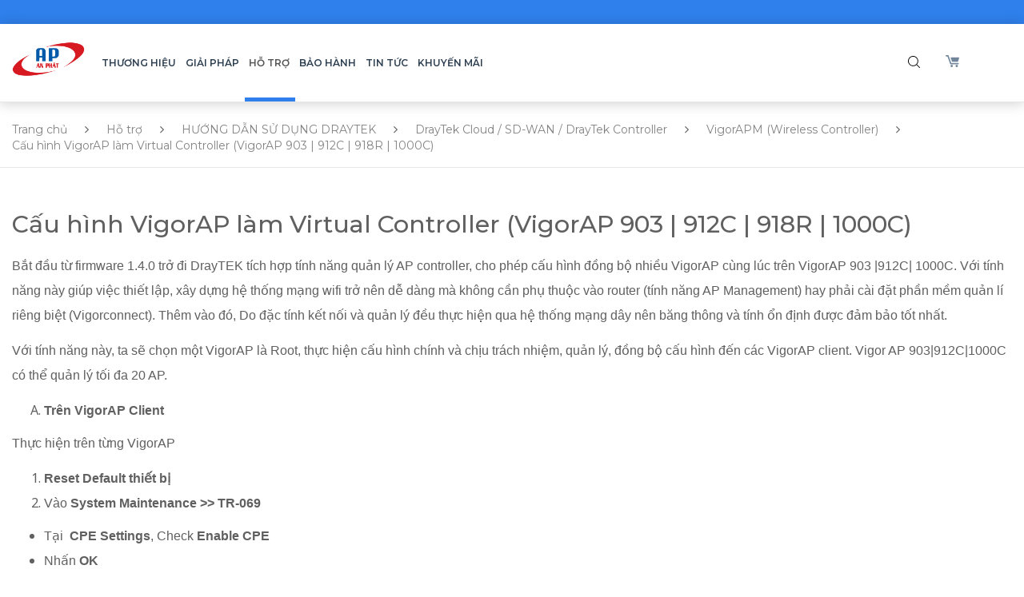

--- FILE ---
content_type: text/html; charset=utf-8
request_url: https://www.anphat.vn/vigorapm-wireless-controller/ap-controller-tren-vigorap-903%7C-912c%7C-1000c
body_size: 15009
content:
<!DOCTYPE html><html lang="vi-vn" dir="ltr" ><head><link href="https://www.anphat.vn/vigorapm-wireless-controller/ap-controller-tren-vigorap-903%7C-912c%7C-1000c" rel="canonical" /><base href="https://www.anphat.vn/vigorapm-wireless-controller/ap-controller-tren-vigorap-903%7C-912c%7C-1000c" /><meta http-equiv="content-type" content="text/html; charset=utf-8" /><meta name="keywords" content="thiết bị mạng, router, switch, access point, vật tư mạng, cáp mạng, draytek, dintek, volktek, aptek" /><meta name="description" content="Công ty uy tín và lâu năm trong ngành cung cấp thiết bị, vật tư mạng máy tính. Đồng thời là nhà phân phối chính thức duy nhất của các thương hiệu DrayTek, DINTEK, VOLKTEK, APTEK ở Việt Nam" /><title>Cấu hình VigorAP làm Virtual Controller (VigorAP 903 | 912C | 918R | 1000C) | VigorAPM (Wireless Controller) | DrayTek Cloud / SD-WAN / DrayTek Controller | HƯỚNG DẪN SỬ DỤNG DRAYTEK</title><link href="/templates/baldur/favicon.ico" rel="shortcut icon" type="image/vnd.microsoft.icon" /><link href="https://www.anphat.vn/search?catid=129&amp;format=opensearch&amp;id=10266" rel="search" title="Tìm kiếm Welcome to An Phát - DrayTek VietNam" type="application/opensearchdescription+xml" /><link href="https://www.anphat.vn/plugins/editors/dropeditor/dropeditor.css" rel="stylesheet" type="text/css" /><link href="https://www.anphat.vn/media/dropeditor/customstyles.css" rel="stylesheet" type="text/css" /><link href="https://www.anphat.vn/media/dropeditor/titlestyles.css" rel="stylesheet" type="text/css" /><link href="/plugins/content/pdf_embed/assets/css/style.css" rel="stylesheet" type="text/css" /><link href="/media/system/css/modal.css?d8abee01bb4a407fdee7e719e7abf05c" rel="stylesheet" type="text/css" /><link href="https://www.anphat.vn/media/com_acymailing/css/module_default.css?v=1534934602" rel="stylesheet" type="text/css" /><link href="/modules/mod_redshop_cart/css/cart.css" rel="stylesheet" type="text/css" /><link href="/modules/mod_accordeonck/themes/simple/mod_accordeonck_css.php?cssid=accordeonck161" rel="stylesheet" type="text/css" /><style type="text/css">.mod_cart_checkout{background-color:#409740}#accordeonck161 li>.accordeonck_outer .toggler_icon{outline:none;background:url(/modules/mod_accordeonck/assets/plus.png) right center no-repeat !important}#accordeonck161 li.open>.accordeonck_outer .toggler_icon{background:url(/modules/mod_accordeonck/assets/minus.png) right center no-repeat !important}#accordeonck161 li ul li ul li ul{border:none !important;padding-top:0px !important;padding-bottom:0px !important}#accordeonck161{}#accordeonck161 li.parent>span{display:block;position:relative}#accordeonck161 li.parent>span span.toggler_icon{position:absolute;cursor:pointer;display:block;height:100%;z-index:10;right:0;background:none;width:20px}#accordeonck161 li.level1{padding:0px;padding:0px;padding:0px;padding:0px;margin:0px;margin:0px;margin:0px;margin:0px}#accordeonck161 li.level1>.accordeonck_outer a{color:#2C3E50;font-size:13px}#accordeonck161 li.level1>.accordeonck_outer a:hover{}#accordeonck161 li.level1>.accordeonck_outer a span.accordeonckdesc{font-size:10px}#accordeonck161 li.level2{padding:0px;padding:0px;padding:0px;padding:0px;margin:0px;margin:0px;margin:0px;margin:0px;-moz-border-radius:0px 0px 0px 0px;-webkit-border-radius:0px 0px 0px 0px;border-radius:0px 0px 0px 0px;-moz-box-shadow:none;-webkit-box-shadow:none;box-shadow:none}#accordeonck161 li.level2>.accordeonck_outer a{font-size:12px}#accordeonck161 li.level2>.accordeonck_outer a:hover{}#accordeonck161 li.level2>.accordeonck_outer a span.accordeonckdesc{font-size:10px}#accordeonck161 li.level3{padding:0px;padding:0px;padding:0px;padding:0px;margin:0px;margin:0px;margin:0px;margin:0px;-moz-border-radius:0px 0px 0px 0px;-webkit-border-radius:0px 0px 0px 0px;border-radius:0px 0px 0px 0px;-moz-box-shadow:none;-webkit-box-shadow:none;box-shadow:none}#accordeonck161 li.level3 .accordeonck_outer a{font-size:12px}#accordeonck161 li.level3 .accordeonck_outer a:hover{}#accordeonck161 li.level3 .accordeonck_outer a span.accordeonckdesc{font-size:10px}</style> <script type="application/json" class="joomla-script-options new">{"csrf.token":"0c2e2413005b377abdc5bf978be16a26","system.paths":{"root":"","base":""},"joomla.jtext":{"COM_REDSHOP_YOUR_MUST_PROVIDE_A_FIRSTNAME":"COM_REDSHOP_YOUR_MUST_PROVIDE_A_FIRSTNAME","COM_REDSHOP_PRODUCT_OUTOFSTOCK_MESSAGE":"COM_REDSHOP_PRODUCT_OUTOFSTOCK_MESSAGE","COM_REDSHOP_PREORDER_PRODUCT_OUTOFSTOCK_MESSAGE":"COM_REDSHOP_PREORDER_PRODUCT_OUTOFSTOCK_MESSAGE","COM_REDSHOP_PASSWORD_MIN_CHARACTER_LIMIT":"COM_REDSHOP_PASSWORD_MIN_CHARACTER_LIMIT","COM_REDSHOP_YOUR_MUST_PROVIDE_A_VALID_PHONE":"COM_REDSHOP_YOUR_MUST_PROVIDE_A_VALID_PHONE","COM_REDSHOP_IS_REQUIRED":"COM_REDSHOP_IS_REQUIRED","COM_REDSHOP_ENTER_NUMBER":"COM_REDSHOP_ENTER_NUMBER","COM_REDSHOP_PLEASE_ENTER_COMPANY_NAME":"COM_REDSHOP_PLEASE_ENTER_COMPANY_NAME","COM_REDSHOP_YOUR_MUST_PROVIDE_A_LASTNAME":"COM_REDSHOP_YOUR_MUST_PROVIDE_A_LASTNAME","COM_REDSHOP_YOUR_MUST_PROVIDE_A_ADDRESS":"COM_REDSHOP_YOUR_MUST_PROVIDE_A_ADDRESS","COM_REDSHOP_YOUR_MUST_PROVIDE_A_ZIP":"COM_REDSHOP_YOUR_MUST_PROVIDE_A_ZIP","COM_REDSHOP_YOUR_MUST_PROVIDE_A_CITY":"COM_REDSHOP_YOUR_MUST_PROVIDE_A_CITY","COM_REDSHOP_YOUR_MUST_PROVIDE_A_PHONE":"COM_REDSHOP_YOUR_MUST_PROVIDE_A_PHONE","COM_REDSHOP_YOU_MUST_PROVIDE_LOGIN_NAME":"COM_REDSHOP_YOU_MUST_PROVIDE_LOGIN_NAME","COM_REDSHOP_PROVIDE_EMAIL_ADDRESS":"COM_REDSHOP_PROVIDE_EMAIL_ADDRESS","COM_REDSHOP_EMAIL_NOT_MATCH":"COM_REDSHOP_EMAIL_NOT_MATCH","COM_REDSHOP_PASSWORD_NOT_MATCH":"COM_REDSHOP_PASSWORD_NOT_MATCH","COM_REDSHOP_NOT_AVAILABLE":"COM_REDSHOP_NOT_AVAILABLE","COM_REDSHOP_PLEASE_INSERT_HEIGHT":"COM_REDSHOP_PLEASE_INSERT_HEIGHT","COM_REDSHOP_PLEASE_INSERT_WIDTH":"COM_REDSHOP_PLEASE_INSERT_WIDTH","COM_REDSHOP_PLEASE_INSERT_DEPTH":"COM_REDSHOP_PLEASE_INSERT_DEPTH","COM_REDSHOP_PLEASE_INSERT_RADIUS":"COM_REDSHOP_PLEASE_INSERT_RADIUS","COM_REDSHOP_PLEASE_INSERT_UNIT":"COM_REDSHOP_PLEASE_INSERT_UNIT","COM_REDSHOP_THIS_FIELD_IS_REQUIRED":"COM_REDSHOP_THIS_FIELD_IS_REQUIRED","COM_REDSHOP_SELECT_SUBSCRIPTION_PLAN":"COM_REDSHOP_SELECT_SUBSCRIPTION_PLAN","COM_REDSHOP_USERNAME_MIN_CHARACTER_LIMIT":"COM_REDSHOP_USERNAME_MIN_CHARACTER_LIMIT","COM_REDSHOP_EAN_MIN_CHARACTER_LIMIT":"COM_REDSHOP_EAN_MIN_CHARACTER_LIMIT","COM_REDSHOP_AVAILABLE_STOCK":"COM_REDSHOP_AVAILABLE_STOCK"}}</script> <script src="/media/redcore/lib/jquery.min.js" type="text/javascript"></script> <script src="/media/redcore/lib/jquery-noconflict.js" type="text/javascript"></script> <script src="/media/redcore/lib/jquery-migrate.min.js" type="text/javascript"></script> <script src="/media/system/js/caption.js?d8abee01bb4a407fdee7e719e7abf05c" type="text/javascript"></script> <script src="/media/system/js/core.js?d8abee01bb4a407fdee7e719e7abf05c" type="text/javascript"></script> <script src="/media/system/js/mootools-core.js?d8abee01bb4a407fdee7e719e7abf05c" type="text/javascript"></script> <script src="/media/system/js/mootools-more.js?d8abee01bb4a407fdee7e719e7abf05c" type="text/javascript"></script> <script src="/media/system/js/modal.js?d8abee01bb4a407fdee7e719e7abf05c" type="text/javascript"></script> <script src="https://www.anphat.vn/media/com_acymailing/js/acymailing_module.js?v=5104" type="text/javascript" async="async"></script> <script src="/media/system/js/html5fallback.js?d8abee01bb4a407fdee7e719e7abf05c" type="text/javascript"></script> <script src="/media/jui/js/jquery.ui.core.min.js?d8abee01bb4a407fdee7e719e7abf05c" type="text/javascript"></script> <script src="/modules/mod_accordeonck/assets/mod_accordeonck.js" type="text/javascript"></script> <script src="/modules/mod_accordeonck/assets/jquery.easing.1.3.js" type="text/javascript"></script> <script src="/media/com_redshop/js/redshop.js" type="text/javascript"></script> <script type="text/javascript">


		(function(i,s,o,g,r,a,m){i['GoogleAnalyticsObject']=r;i[r]=i[r]||function(){
		(i[r].q=i[r].q||[]).push(arguments)},i[r].l=1*new Date();a=s.createElement(o),
		m=s.getElementsByTagName(o)[0];a.async=1;a.src=g;m.parentNode.insertBefore(a,m)
		})(window,document,'script','//www.google-analytics.com/analytics.js','ga');

		
			ga('create', 'UA-105175525-2', 'auto');
			ga('send', 'pageview');

		jQuery(window).on('load',  function() {
				new JCaption('img.caption');
			});
		jQuery(function($) {
			SqueezeBox.initialize({});
			SqueezeBox.assign($('a.modal').get(), {
				parse: 'rel'
			});
		});

		window.jModalClose = function () {
			SqueezeBox.close();
		};
		
		// Add extra modal close functionality for tinyMCE-based editors
		document.onreadystatechange = function () {
			if (document.readyState == 'interactive' && typeof tinyMCE != 'undefined' && tinyMCE)
			{
				if (typeof window.jModalClose_no_tinyMCE === 'undefined')
				{	
					window.jModalClose_no_tinyMCE = typeof(jModalClose) == 'function'  ?  jModalClose  :  false;
					
					jModalClose = function () {
						if (window.jModalClose_no_tinyMCE) window.jModalClose_no_tinyMCE.apply(this, arguments);
						tinyMCE.activeEditor.windowManager.close();
					};
				}
		
				if (typeof window.SqueezeBoxClose_no_tinyMCE === 'undefined')
				{
					if (typeof(SqueezeBox) == 'undefined')  SqueezeBox = {};
					window.SqueezeBoxClose_no_tinyMCE = typeof(SqueezeBox.close) == 'function'  ?  SqueezeBox.close  :  false;
		
					SqueezeBox.close = function () {
						if (window.SqueezeBoxClose_no_tinyMCE)  window.SqueezeBoxClose_no_tinyMCE.apply(this, arguments);
						tinyMCE.activeEditor.windowManager.close();
					};
				}
			}
		};
			if(typeof acymailingModule == 'undefined'){
				var acymailingModule = [];
			}
			
			acymailingModule['emailRegex'] = /^[a-z0-9!#$%&\'*+\/=?^_`{|}~-]+(?:\.[a-z0-9!#$%&\'*+\/=?^_`{|}~-]+)*\@([a-z0-9-]+\.)+[a-z0-9]{2,10}$/i;

			acymailingModule['NAMECAPTION'] = 'Tên';
			acymailingModule['NAME_MISSING'] = 'Hãy nhập tên bạn';
			acymailingModule['EMAILCAPTION'] = 'Nhập Email của bạn';
			acymailingModule['VALID_EMAIL'] = 'Hãy nhập đúng định dạng địa chỉ email';
			acymailingModule['ACCEPT_TERMS'] = 'Vui lòng kiểm tra điều khoản sử dụng';
			acymailingModule['CAPTCHA_MISSING'] = 'Hãy nhập mã bảo mật';
			acymailingModule['NO_LIST_SELECTED'] = 'Please select the lists you want to subscribe to';
		jQuery(function($) {
			 $('.hasTip').each(function() {
				var title = $(this).attr('title');
				if (title) {
					var parts = title.split('::', 2);
					var mtelement = document.id(this);
					mtelement.store('tip:title', parts[0]);
					mtelement.store('tip:text', parts[1]);
				}
			});
			var JTooltips = new Tips($('.hasTip').get(), {"maxTitleChars": 50,"fixed": false});
		});
       jQuery(document).ready(function(jQuery){
        jQuery('#accordeonck161').accordeonmenuck({fadetransition : false,eventtype : 'click',transition : 'linear',menuID : 'accordeonck161',imageplus : '/modules/mod_accordeonck/assets/plus.png',imageminus : '/modules/mod_accordeonck/assets/minus.png',defaultopenedid : '',activeeffect : '',showcounter : '',duree : 500});
}); 
			(function($) {
				var RedshopStrings = {"SITE_URL":"https:\/\/www.anphat.vn\/","AJAX_TOKEN":"0c2e2413005b377abdc5bf978be16a26","AJAX_BASE_URL":"index.php?tmpl=component&option=com_redshop&0c2e2413005b377abdc5bf978be16a26=1","AJAX_CART_BOX":"0","REDSHOP_VIEW":"article","REDSHOP_LAYOUT":null,"CURRENCY_SYMBOL_CONVERT":" VND","CURRENCY_CONVERT":1,"PRICE_SEPERATOR":".","CURRENCY_SYMBOL_POSITION":"behind","PRICE_DECIMAL":"0","THOUSAND_SEPERATOR":".","USE_STOCKROOM":"0","USE_AS_CATALOG":0,"AJAX_CART_DISPLAY_TIME":"3000","SHOW_PRICE":1,"BASE_TAX":0,"DEFAULT_QUOTATION_MODE":0,"PRICE_REPLACE":null,"ALLOW_PRE_ORDER":"0","ATTRIBUTE_SCROLLER_THUMB_WIDTH":"50","ATTRIBUTE_SCROLLER_THUMB_HEIGHT":null,"PRODUCT_DETAIL_IS_LIGHTBOX":"1","REQUIRED_VAT_NUMBER":"1","NOOF_SUBATTRIB_THUMB_FOR_SCROLLER":"3","SHOW_QUOTATION_PRICE":"0","AJAX_DETAIL_BOX_WIDTH":"500","AJAX_DETAIL_BOX_HEIGHT":"600","AJAX_BOX_WIDTH":"500","AJAX_BOX_HEIGHT":"150","PRICE_REPLACE_URL":null,"ZERO_PRICE_REPLACE_URL":null,"ZERO_PRICE_REPLACE":"Li\u00ean h\u1ec7","SHOW_PRICE_WITHOUT_VAT":0};
				if (typeof redSHOP == "undefined") {
					redSHOP = {};
					redSHOP.RSConfig = {};
					redSHOP.RSConfig.strings = RedshopStrings;
				}
				else {
					redSHOP.RSConfig.load(RedshopStrings);
				}

				$(document).ready(function(){
					var bootstrapLoaded = (typeof $().carousel == "function");
					var mootoolsLoaded = (typeof MooTools != "undefined");
					if (bootstrapLoaded && mootoolsLoaded) {
						Element.implement({
							hide: function () {
								return this;
							},
							show: function (v) {
								return this;
							},
							slide: function (v) {
								return this;
							}
						});
					}
				});
			})(jQuery);
		
	</script><meta name="viewport" content="width=device-width, initial-scale=1.0"><meta http-equiv="X-UA-Compatible" content="IE=edge,chrome=1" /><meta name="author" content="Công ty TNHH Công Nghệ Thông Tin An Phát" /><meta name="copyright" content="Công ty TNHH Công Nghệ Thông Tin An Phát" /><meta name="handheldfriendly" content="true"><meta name="mobileoptimized" content="320"><link rel="schema.DC" href="https://purl.org/dc/elements/1.1/"><meta name="DC.title" content="An Phát thành lập năm 2004 với phương châm phân phối sản phẩm chất lượng, giá cả hợp lý, dịch vụ sau bán hàng chuyên nghiệp. Qua hơn một thập kỷ tạo dựng uy tín trong lĩnh vực công nghệ thông tin, An Phát vẫn luôn không ngừng nỗ lực phấn đấu nhằm đáp lại sự tin yêu của Quý khách hàng và Quý đối tác"><meta name="DC.Creator" content="An Phát thành lập năm 2004 với phương châm phân phối sản phẩm chất lượng, giá cả hợp lý, dịch vụ sau bán hàng chuyên nghiệp. Qua hơn một thập kỷ tạo dựng uy tín trong lĩnh vực công nghệ thông tin, An Phát vẫn luôn không ngừng nỗ lực phấn đấu nhằm đáp lại sự tin yêu của Quý khách hàng và Quý đối tác"/><meta name="DC.Type" content="An Phát thành lập năm 2004 với phương châm phân phối sản phẩm chất lượng, giá cả hợp lý, dịch vụ sau bán hàng chuyên nghiệp. Qua hơn một thập kỷ tạo dựng uy tín trong lĩnh vực công nghệ thông tin, An Phát vẫn luôn không ngừng nỗ lực phấn đấu nhằm đáp lại sự tin yêu của Quý khách hàng và Quý đối tác"/><meta name="DC.Indentifier" content="An Phát thành lập năm 2004 với phương châm phân phối sản phẩm chất lượng, giá cả hợp lý, dịch vụ sau bán hàng chuyên nghiệp. Qua hơn một thập kỷ tạo dựng uy tín trong lĩnh vực công nghệ thông tin, An Phát vẫn luôn không ngừng nỗ lực phấn đấu nhằm đáp lại sự tin yêu của Quý khách hàng và Quý đối tác"/><meta name="DC.language" scheme="UTF-8" content="vi"><meta http-equiv="content-language" content="vi" /><meta name="language" content="vi" /><meta name="geo.region" content="VN-HCM" /><meta name="geo.placename" content="286/1 Trần Hưng Đạo, P. Nguyễn Cư Trinh, Q.1, TP. Hồ Chí Minh" /><meta name="geo.position" content="10.757271766662598;106.68585968017578" /><meta name="ICBM" content="10.757271766662598, 106.68585968017578" /> <script type="application/ld+json">{"@context":"https://schema.org","@graph":[{"@type":"Organization","name":"Công ty TNHH Công Nghệ Thông Tin An Phát","url":"https://www.anphat.vn/","email":"hotro@anphat.vn","telephone":"(028) 39253789","location":{"@type":"PostalAddress","@id":"https://www.anphat.vn/#address","name":"Công ty TNHH Công Nghệ Thông Tin An Phát","streetAddress":"286/1 Trần Hưng Đạo, Phường Nguyễn Cư Trinh","addressLocality":"Quận 1","addressRegion":"Hồ Chí Minh","addressCountry":"Việt Nam"},"contactPoint":{"@type":"ContactPoint","contactType":"Customer Service","telephone":"(028) 39253789","email":"hotro@anphat.vn","areaServed":"VN","availableLanguage":"Vietnam"},"sameAs":["https://www.anphat.vn/","https://www.facebook.com/AnphatAptek","https://jobsgo.vn/tuyen-dung/cong-ty-tnhh-cong-nghe-thong-tin-an-phat-37586672.html","https://www.topcv.vn/cong-ty/cong-ty-tnhh-cong-nghe-thong-tin-an-phat/103560.html","https://dauthau.asia/businesslistings/detail/Cong-Ty-TNHH-Cong-Nghe-Thong-Tin-An-Phat-43176/","https://careerbuilder.vn/vi/nha-tuyen-dung/cong-ty-tnhh-cong-nghe-thong-tin-an-phat.35A8230C.html","https://www.youtube.com/channel/UCRtfFs2Bkb9cXi6Bn_CS-Nw","https://www.pinterest.com/AnphatAptek/","https://www.linkedin.com/in/anphataptek/","https://www.instagram.com/anphataptek/","https://www.reddit.com/user/AnphatAptek","https://anphataptek.tumblr.com","https://www.tiktok.com/@anphataptek","https://soundcloud.com/anphataptek","https://myspace.com/anphataptek","https://gab.com/AnphatAptek","https://www.flickr.com/people/195625610@N03/","https://500px.com/p/anphataptek?view=photos","https://github.com/AnphatAptek","https://twitter.com/AnphatAptek","https://issuu.com/anphataptek","https://tawk.to/AnphatAptek","https://folkd.com/user/AnphatAptek","https://profile.hatena.ne.jp/AnphatAptek/","https://www.google.com/maps/d/edit?mid=1uynFxP-iLgrQHWElhdRI2dzx7Iffqx8&usp=sharing","https://anphataptek.wordpress.com","https://www.blogger.com/profile/02473398694499175848","https://anphataptek.blogspot.com","http://ttlink.com/anphataptek","https://sourceforge.net/u/anphataptek/profile","https://social.msdn.microsoft.com/profile/anphataptek/","https://genius.com/AnphatAptek","https://www.last.fm/user/AnphatAptek","https://goo.gl/maps/3VqKHG1DBsgYrznXA","https://goo.gl/maps/pwWDf8YAB4avESxS6"],"logo":{"@type":"ImageObject","@id":"https://www.anphat.vn/#logo","inLanguage":"vi-VN","url":"https://www.anphat.vn/images/anphat/Logo_An_Phat_Web_658_476.png","contentUrl":"https://www.anphat.vn/images/anphat/Logo_An_Phat_Web_658_476.png","width":658,"height":476,"caption":"Công ty TNHH Công Nghệ Thông Tin An Phát"},"image":{"@id":"https://www.anphat.vn/#logo"},"founder":{"@type":"Person","name":"Dương Nữ Thiên An"},"foundingDate":"2010-06-29","foundingLocation":"286/1 Trần Hưng Đạo, P. Nguyễn Cư Trinh, Q.1, TP. Hồ Chí Minh","numberOfEmployees":55,"slogan":"Luôn làm bạn hài lòng","description":"An Phát thành lập năm 2004 với phương châm phân phối sản phẩm chất lượng, giá cả hợp lý, dịch vụ sau bán hàng chuyên nghiệp. Qua hơn một thập kỷ tạo dựng uy tín trong lĩnh vực công nghệ thông tin, An Phát vẫn luôn không ngừng nỗ lực phấn đấu nhằm đáp lại sự tin yêu của Quý khách hàng và Quý đối tác","legalName":"Anphat","knowsLanguage":["vi"],"taxID":"0310118097","vatID":"0310118097","areaServed":{"@type":"GeoCircle","geoMidpoint":{"@type":"GeoCoordinates","latitude":10.757271766662598,"longitude":106.68585968017578},"geoRadius":1000},"aggregateRating":{"@type":"AggregateRating","bestRating":100,"ratingValue":90,"ratingCount":112}}]}</script><meta name="msapplication-config" content="/templates/baldur/favicons/browserconfig.xml" /><link rel="apple-touch-icon" sizes="57x57" href="/templates/baldur/favicons/apple-touch-icon-57x57.png"><link rel="icon" sizes="36x36" href="/templates/baldur/favicons/android-chrome-36x36.png"><link rel="apple-touch-icon" sizes="180x180" href="/templates/baldur/favicons/apple-touch-icon.png"><link rel="icon" type="image/png" sizes="32x32" href="/templates/baldur/favicons/favicon-32x32.png"><link rel="icon" type="image/png" sizes="16x16" href="/templates/baldur/favicons/favicon-16x16.png"><link rel="manifest" href="/templates/baldur/favicons/manifest.json"><link rel="mask-icon" href="/templates/baldur/favicons/safari-pinned-tab.svg" color="#5bbad5"><meta name="theme-color" content="#ffffff"><link rel="stylesheet" href="/templates/baldur/dist/css/bootstrap.min.css" type="text/css" /><link rel="stylesheet" href="/templates/baldur/dist/css/editor.css" type="text/css" /><link rel="stylesheet" href="/templates/baldur/dist/css/select2.min.css" type="text/css" /><link rel="stylesheet" href="/templates/baldur/dist/css/font-awesome.min.css" type="text/css" /><link rel="stylesheet" href="/templates/baldur/dist/css/dist.min.css" type="text/css" /><link rel="stylesheet" href="/templates/baldur/dist/css/custom.css" type="text/css" /> <script>(function(w,d,s,l,i){w[l]=w[l]||[];w[l].push({'gtm.start':
        new Date().getTime(),event:'gtm.js'});var f=d.getElementsByTagName(s)[0],
        j=d.createElement(s),dl=l!='dataLayer'?'&l='+l:'';j.async=true;j.src=
        'https://www.googletagmanager.com/gtm.js?id='+i+dl;f.parentNode.insertBefore(j,f);
        })(window,document,'script','dataLayer','GTM-5FHZZ2G');</script> <script type="text/javascript" src="/templates/baldur/dist/js/dist.min.js"> </script> <script async src="https://www.googletagmanager.com/gtag/js?id=G-87CXT1FGWM"></script> <script>
      window.dataLayer = window.dataLayer || [];
      function gtag(){dataLayer.push(arguments);}
      gtag('js', new Date());

      gtag('config', 'G-87CXT1FGWM');
    </script> <script>(function(w,d,s,l,i){w[l]=w[l]||[];w[l].push({'gtm.start':
	new Date().getTime(),event:'gtm.js'});var f=d.getElementsByTagName(s)[0],
	j=d.createElement(s),dl=l!='dataLayer'?'&l='+l:'';j.async=true;j.src=
	'https://www.googletagmanager.com/gtm.js?id='+i+dl;f.parentNode.insertBefore(j,f);
	})(window,document,'script','dataLayer','GTM-NRLR55L');</script> <script async src="https://www.googletagmanager.com/gtag/js?id=AW-953505736"></script> <script>
	  window.dataLayer = window.dataLayer || [];
	  function gtag(){dataLayer.push(arguments);}
	  gtag('js', new Date());

	  gtag('config', 'AW-953505736');
	</script> <script>
        (function(w,d,u){
                var s=d.createElement('script');s.async=true;s.src=u+'?'+(Date.now()/60000|0);
                var h=d.getElementsByTagName('script')[0];h.parentNode.insertBefore(s,h);
        })(window,document,'https://cdn.bitrix24.vn/b18891141/crm/site_button/loader_12_qcjvzv.js');
</script><meta name="p:domain_verify" content="2a0ec8844cdeb49f26dbfc20bbc85818"/> <script type='text/javascript'>
	var sh404SEFAnalyticsType = sh404SEFAnalyticsType || [];
	sh404SEFAnalyticsType.universal = true;

	(function(i,s,o,g,r,a,m){i['GoogleAnalyticsObject']=r;i[r]=i[r]||function(){
  	(i[r].q=i[r].q||[]).push(arguments)},i[r].l=1*new Date();a=s.createElement(o),
  	m=s.getElementsByTagName(o)[0];a.async=1;a.src=g;m.parentNode.insertBefore(a,m)
  	})(window,document,'script','//www.google-analytics.com/analytics.js','ga');
  
	ga('create', 'UA-105175525-2','auto');
	ga('send', 'pageview');
</script><meta property="og:locale" content="vi_VN" /><meta property="og:title" content="Cấu hình VigorAP làm Virtual Controller (VigorAP 903 | 912C | 918R | 1000C) | VigorAPM (Wireless Controller) | DrayTek Cloud / SD-WAN / DrayTek Controller | HƯỚNG DẪN SỬ DỤNG DRAYTEK" /><meta property="og:description" content="Công ty uy tín và lâu năm trong ngành cung cấp thiết bị, vật tư mạng máy tính. Đồng thời là nhà phân phối chính thức duy nhất của các thương hiệu DrayTek, DINTEK, VOLKTEK, APTEK ở Việt Nam" /><meta property="og:type" content="article" /><meta property="og:url" content="https://www.anphat.vn/vigorapm-wireless-controller/ap-controller-tren-vigorap-903%7C-912c%7C-1000c" /><meta property="og:image" content="https://www.anphat.vn/images/anphat/thumb.jpg" /><meta property="og:image:width" content="376" /><meta property="og:image:height" content="300" /><meta property="og:image:secure_url" content="https://www.anphat.vn/images/anphat/thumb.jpg" /><meta property="og:site_name" content="Welcome to An Phát - DrayTek VietNam" /><meta property="fb:app_id" content="314100132396470" /><meta name="twitter:card" content="summary" /><meta name="twitter:title" content="Cấu hình VigorAP làm Virtual Controller (VigorAP 903 | 912C | 918R | 1000C) | VigorAPM (Wireless Controller) | DrayTek Cloud / SD-WAN / DrayTek Controller | HƯỚNG DẪN SỬ DỤNG DRAYTEK" /><meta name="twitter:description" content="Công ty uy tín và lâu năm trong ngành cung cấp thiết bị, vật tư mạng máy tính. Đồng thời là nhà phân phối chính thức duy nhất của các thương hiệu DrayTek, DINTEK, VOLKTEK, APTEK ở Việt Nam" /><meta name="twitter:url" content="https://www.anphat.vn/vigorapm-wireless-controller/ap-controller-tren-vigorap-903%7C-912c%7C-1000c" /><meta name="twitter:image" content="https://www.anphat.vn/images/anphat/thumb.jpg" /></head><body class="is_chrome v_131 on_apple    custom_background guide_page com_content_article_view  "><style type="text/css"></style><noscript><iframe src="https://www.googletagmanager.com/ns.html?id=GTM-5FHZZ2G" height="0" width="0" style="display:none;visibility:hidden"></iframe></noscript><noscript><iframe src="https://www.googletagmanager.com/ns.html?id=GTM-NRLR55L" height="0" width="0" style="display:none;visibility:hidden"></iframe></noscript><div id="menu_mobile" class="hidden-lg hidden hidden-md menu slideout-menu slideout-menu-left menu_mobile"><div class="inner"><h2> MENU <i class="fa fa-times"></i> </h2><div class="moduletable menu_mobile"><div class="accordeonck  menu_mobile"><ul class="menu" id="accordeonck161"> <li id="item-395" class="accordeonck item-395 parent level1 " data-level="1" ><span class="accordeonck_outer toggler toggler_1"><span class="toggler_icon"></span><a class=" brand_menu  accordeonck " href="javascript:void(0);" >Thương hiệu</a></span><ul class="content_1" style="display:none;"><li id="item-396" class="accordeonck item-396 level2 " data-level="2" ><span class="accordeonck_outer "><a class="accordeonck " href="/draytek/san-pham" ><img src="/images/anphat/brand/DRAYTEK-logo.png" alt="DrayTek" /></a></span></li><li id="item-400" class="accordeonck item-400 level2 " data-level="2" ><span class="accordeonck_outer "><a class="accordeonck " href="/aptek/san-pham" ><img src="/images/anphat/brand/APTEK-logo.png" alt="APTEK" /></a></span></li><li id="item-401" class="accordeonck item-401 level2 " data-level="2" ><span class="accordeonck_outer "><a class="accordeonck " href="/dintek/san-pham" ><img src="/images/anphat/brand/DINTEK-logo.png" alt="DinTek" /></a></span></li><li id="item-825" class="accordeonck item-825 level2 " data-level="2" ><span class="accordeonck_outer "><a class="accordeonck " href="/wi-tek/san-pham" ><img src="/images/anphat/brand/Wi-TEK-logo.png" alt="Wi-Tek" /></a></span></li><li id="item-833" class="accordeonck item-833 level2 " data-level="2" ><span class="accordeonck_outer "><a class="accordeonck " href="/cudy/san-pham" ><img src="/images/anphat/brand/cudy-logo.png" alt="Cudy" /></a></span></li><li id="item-834" class="accordeonck item-834 level2 " data-level="2" ><span class="accordeonck_outer "><a class="accordeonck " href="/noyafa/san-pham" ><img src="/images/anphat/brand/noyafa-logo.png" alt="NOYAFA" /></a></span></li></ul></li><li id="item-130" class="accordeonck item-130 level1 " data-level="1" ><span class="accordeonck_outer "><a class="accordeonck " href="/giai-phap-cua-chung-toi/" >Giải pháp</a></span></li><li id="item-131" class="accordeonck item-131 active parent level1 " data-level="1" ><span class="accordeonck_outer toggler toggler_1"><span class="toggler_icon"></span><a class=" hide_submenu  accordeonck isactive " href="javascript:void(0);" >Hỗ trợ</a></span><ul class="content_1" style=""><li id="item-196" class="accordeonck item-196 level2 " data-level="2" ><span class="accordeonck_outer "><a class="accordeonck " href="/firmware" ><img src="/images/anphat/menu_icon/firmware.svg" alt="Tải về Firmware và Datasheet" /><span class="image-title">Tải về Firmware và Datasheet</span> </a></span></li><li id="item-192" class="accordeonck item-192 parent level2 " data-level="2" ><span class="accordeonck_outer toggler toggler_2"><span class="toggler_icon"></span><a class="accordeonck " href="javascript:void(0);" ><img src="/images/anphat/menu_icon/question.svg" alt="Câu hỏi thường gặp" /><span class="image-title">Câu hỏi thường gặp</span> </a></span><ul class="content_2" style="display:none;"><li id="item-235" class="accordeonck item-235 level3 " data-level="3" ><span class="accordeonck_outer "><a class="accordeonck " href="/cau-hoi-thuong-gap/nhung-thac-mac-chung/" >Những thắc mắc chung</a></span></li><li id="item-236" class="accordeonck item-236 level3 " data-level="3" ><span class="accordeonck_outer "><a class="accordeonck " href="/cau-hoi-thuong-gap/thac-mac-ve-vpn/" >Thắc mắc về VPN</a></span></li><li id="item-237" class="accordeonck item-237 level3 " data-level="3" ><span class="accordeonck_outer "><a class="accordeonck " href="/cau-hoi-thuong-gap/thac-mac-ve-dhcp/" >Thắc mắc về DHCP</a></span></li><li id="item-238" class="accordeonck item-238 level3 " data-level="3" ><span class="accordeonck_outer "><a class="accordeonck " href="/cau-hoi-thuong-gap/thac-mac-ve-wireless/" >Thắc mắc về Wireless</a></span></li><li id="item-822" class="accordeonck item-822 level3 " data-level="3" ><span class="accordeonck_outer "><a class="accordeonck " href="/cau-hoi-thuong-gap/thac-mac-ve-draytek/" >Thắc mắc về DrayTek</a></span></li></ul></li><li id="item-193" class="accordeonck item-193 current active level2 " data-level="2" ><span class="accordeonck_outer "><a class="accordeonck isactive " href="/huong-dan-su-dung/" ><img src="/images/anphat/menu_icon/book.svg" alt=" HƯỚNG DẪN SỬ DỤNG DRAYTEK" /><span class="image-title"> HƯỚNG DẪN SỬ DỤNG DRAYTEK</span> </a></span></li><li id="item-836" class="accordeonck item-836 level2 " data-level="2" ><span class="accordeonck_outer "><a class="accordeonck " href="/hdsd-aptek-cudy/" ><img src="/images/anphat/menu_icon/book.svg" alt="HƯỚNG DẪN SỬ DỤNG APTEK - CUDY" /><span class="image-title">HƯỚNG DẪN SỬ DỤNG APTEK - CUDY</span> </a></span></li><li id="item-838" class="accordeonck item-838 level2 " data-level="2" ><span class="accordeonck_outer "><a class="accordeonck " href="/huong-dan-su-dung-dintek-noyafa/" ><img src="/images/anphat/menu_icon/book.svg" alt="HƯỚNG DẪN SỬ DỤNG DINTEK - NOYAFA" /><span class="image-title">HƯỚNG DẪN SỬ DỤNG DINTEK - NOYAFA</span> </a></span></li><li id="item-839" class="accordeonck item-839 level2 " data-level="2" ><span class="accordeonck_outer "><a class="accordeonck " href="/huong-dan-su-dung-witek-voltek/" ><img src="/images/anphat/menu_icon/book.svg" alt="HƯỚNG DẪN SỬ DỤNG WITEK - VOLKTEK" /><span class="image-title">HƯỚNG DẪN SỬ DỤNG WITEK - VOLKTEK</span> </a></span></li><li id="item-842" class="accordeonck item-842 level2 " data-level="2" ><span class="accordeonck_outer "><a class="accordeonck " href="/huong-dan-su-dung-hikvision/" ><img src="/images/anphat/menu_icon/book.svg" alt="HƯỚNG DẪN SỬ DỤNG HIKVISON" /><span class="image-title">HƯỚNG DẪN SỬ DỤNG HIKVISON</span> </a></span></li></ul></li><li id="item-132" class="accordeonck item-132 level1 " data-level="1" ><span class="accordeonck_outer "><a class="accordeonck " href="/bao-hanh" >Bảo hành</a></span></li><li id="item-174" class="accordeonck item-174 parent level1 " data-level="1" ><span class="accordeonck_outer toggler toggler_1"><span class="toggler_icon"></span><a class=" hide_submenu  accordeonck " href="javascript:void(0);" >Tin tức</a></span><ul class="content_1" style="display:none;"><li id="item-217" class="accordeonck item-217 level2 " data-level="2" ><span class="accordeonck_outer "><a class="accordeonck " href="/tin-tuc/tin-cong-nghe/" >Tin công nghệ</a></span></li><li id="item-218" class="accordeonck item-218 level2 " data-level="2" ><span class="accordeonck_outer "><a class="accordeonck " href="/tin-tuc/tin-san-pham/" >Tin sản phẩm</a></span></li></ul></li><li id="item-600" class="accordeonck item-600 level1 " data-level="1" ><span class="accordeonck_outer "><a class=" hide_submenu  accordeonck " href="/khuyen-mai/" >KHUYẾN MÃI</a></span></li></ul></div></div></div></div><main id="panel"><div id="container"><div class="anphat_notification"> </div> <header class="navbar navbar-default navbar-static-top"><div class="container"><div class="row"><div class="col-sm-1 col-xs-6 logo"><div class="moduletable"><div class="custom" ><div class="custom-content"><p><a href="https://www.anphat.vn/"><img src="/images/anphat/Logo_An_Phat_Web_658_476.png" alt="Logo An Phat Web 658 476" /></a></p></div></div></div></div><div class="col-sm-8 main-menu"><div class="moduletable"> <nav class="navbar navbar-default navbar-static-top"><div class="navbar-header"> <button type="button" class="navbar-toggle" data-toggle="collapse" data-target="#module-112" aria-expanded="false"> <span class="sr-only">Toggle navigation</span> <span class="icon-bar"></span> <span class="icon-bar"></span> <span class="icon-bar"></span> </button> </div><div class="collapse navbar-collapse" id="module-112"><ul class="nav navbar-nav menu"> <li class="item-395 deeper parent dropdown menu-large"><a data-toggle="dropdown" role="button" aria-haspopup="true" aria-expanded="false" class="  brand_menu dropdown-toggle" href="#" >Thương hiệu<span class="caret"></span></a><ul class="nav-child unstyled small megamenu row dropdown-menu"><div class="container"><div class="row"><li class="item-396"><a class="" href="/draytek/san-pham" ><img src="/images/anphat/brand/DRAYTEK-logo.png" alt="DrayTek" /></a></li><li class="item-400"><a class="" href="/aptek/san-pham" ><img src="/images/anphat/brand/APTEK-logo.png" alt="APTEK" /></a></li><li class="item-401"><a class="" href="/dintek/san-pham" ><img src="/images/anphat/brand/DINTEK-logo.png" alt="DinTek" /></a></li><li class="item-825"><a class="" href="/wi-tek/san-pham" ><img src="/images/anphat/brand/Wi-TEK-logo.png" alt="Wi-Tek" /></a></li><li class="item-833"><a class="" href="/cudy/san-pham" ><img src="/images/anphat/brand/cudy-logo.png" alt="Cudy" /></a></li><li class="item-834"><a class="" href="/noyafa/san-pham" ><img src="/images/anphat/brand/noyafa-logo.png" alt="NOYAFA" /></a></li></div></div></ul></li><li class="item-130"><a class="" href="/giai-phap-cua-chung-toi/" >Giải pháp</a></li><li class="item-131 active deeper parent dropdown menu-large"><a role="button" aria-haspopup="true" aria-expanded="false" class="  hide_submenu dropdown-toggle" href="/ho-tro/" >Hỗ trợ<span class="caret"></span></a><ul class="nav-child unstyled small megamenu row dropdown-menu"><div class="container"><div class="row"><li class="item-196"><a class="" href="/firmware" ><img src="/images/anphat/menu_icon/firmware.svg" alt="Tải về Firmware và Datasheet" /><span class="image-title">Tải về Firmware và Datasheet</span> </a></li><li class="item-192 deeper parent dropdown menu-large"><a role="button" aria-haspopup="true" aria-expanded="false" class="dropdown-toggle" href="/cau-hoi-thuong-gap/" ><img src="/images/anphat/menu_icon/question.svg" alt="Câu hỏi thường gặp" /><span class="image-title">Câu hỏi thường gặp</span> <span class="caret"></span></a><ul class="nav-child unstyled small megamenu row dropdown-menu"><div class="container"><div class="row"><li class="item-235"><a class="" href="/cau-hoi-thuong-gap/nhung-thac-mac-chung/" >Những thắc mắc chung</a></li><li class="item-236"><a class="" href="/cau-hoi-thuong-gap/thac-mac-ve-vpn/" >Thắc mắc về VPN</a></li><li class="item-237"><a class="" href="/cau-hoi-thuong-gap/thac-mac-ve-dhcp/" >Thắc mắc về DHCP</a></li><li class="item-238"><a class="" href="/cau-hoi-thuong-gap/thac-mac-ve-wireless/" >Thắc mắc về Wireless</a></li><li class="item-822"><a class="" href="/cau-hoi-thuong-gap/thac-mac-ve-draytek/" >Thắc mắc về DrayTek</a></li></div></div></ul></li><li class="item-193 current active"><a class="" href="/huong-dan-su-dung/" ><img src="/images/anphat/menu_icon/book.svg" alt=" HƯỚNG DẪN SỬ DỤNG DRAYTEK" /><span class="image-title"> HƯỚNG DẪN SỬ DỤNG DRAYTEK</span> </a></li><li class="item-836"><a class="" href="/hdsd-aptek-cudy/" ><img src="/images/anphat/menu_icon/book.svg" alt="HƯỚNG DẪN SỬ DỤNG APTEK - CUDY" /><span class="image-title">HƯỚNG DẪN SỬ DỤNG APTEK - CUDY</span> </a></li><li class="item-838"><a class="" href="/huong-dan-su-dung-dintek-noyafa/" ><img src="/images/anphat/menu_icon/book.svg" alt="HƯỚNG DẪN SỬ DỤNG DINTEK - NOYAFA" /><span class="image-title">HƯỚNG DẪN SỬ DỤNG DINTEK - NOYAFA</span> </a></li><li class="item-839"><a class="" href="/huong-dan-su-dung-witek-voltek/" ><img src="/images/anphat/menu_icon/book.svg" alt="HƯỚNG DẪN SỬ DỤNG WITEK - VOLKTEK" /><span class="image-title">HƯỚNG DẪN SỬ DỤNG WITEK - VOLKTEK</span> </a></li><li class="item-842"><a class="" href="/huong-dan-su-dung-hikvision/" ><img src="/images/anphat/menu_icon/book.svg" alt="HƯỚNG DẪN SỬ DỤNG HIKVISON" /><span class="image-title">HƯỚNG DẪN SỬ DỤNG HIKVISON</span> </a></li></div></div></ul></li><li class="item-132"><a class="" href="/bao-hanh" >Bảo hành</a></li><li class="item-174 deeper parent dropdown menu-large"><a role="button" aria-haspopup="true" aria-expanded="false" class="  hide_submenu dropdown-toggle" href="/tin-tuc/" >Tin tức<span class="caret"></span></a><ul class="nav-child unstyled small megamenu row dropdown-menu"><div class="container"><div class="row"><li class="item-217"><a class="" href="/tin-tuc/tin-cong-nghe/" >Tin công nghệ</a></li><li class="item-218"><a class="" href="/tin-tuc/tin-san-pham/" >Tin sản phẩm</a></li></div></div></ul></li><li class="item-600"><a class="  hide_submenu " href="/khuyen-mai/" >KHUYẾN MÃI</a></li></ul></div></nav> </div><div class="panel-header hidden-lg hidden-md"> <button type="button" class="pull-left js-slideout-toggle navbar-toggle"> <span class="sr-only">Toggle navigation</span> <span class="icon-bar"></span> <span class="icon-bar"></span> <span class="icon-bar"></span> </button> </div> </div><div class="col-sm-1 hidden-xs blank"></div><div class="col-sm-3 right-module"><div class="moduletable  custom_login_form"><div class="custom  custom_login_form" ><div class="custom-content"><div class="dropdown"><div class="dropbtn"> </div><div class="dropdown-content"> </div> </div> </div> </div> </div><div class="moduletable"><div class="mod_cart_main"> <a href="/cart"><div class="mod_cart_top"><div class="mod_cart_image"></div><div class="mod_cart_title">Your Cart</div></div></a> <div class="mod_cart_total" id="mod_cart_total"><div class="mod_cart_extend_total_pro_value" id="mod_cart_total_txt_product" > </div> Empty Cart<script type="text/javascript">
	function deleteCartItem(idx) 
	{
		jQuery.ajax({
	        type: "POST",
	        data: {idx: idx},
	        url: "https://www.anphat.vn/index.php?option=com_redshop&task=cart.ajaxDeleteCartItem&0c2e2413005b377abdc5bf978be16a26=1",
	        success: function(data) {
	        	data = data.split("`");
	        	jQuery('#mod_cart_total').html(data[1]);
	        }
	    });
	}
</script> </div><div class="mod_cart_checkout" id="mod_cart_checkout_ajax"> <a href="/cart"> Go to checkout </a> </div></div></div><div class="moduletable"><div class="search"><form action="/huong-dan-su-dung/" method="post" class="form-inline"> <input data-toggle="collapse" data-target="#search_wrapper" type="button" class="button btn btn-primary"><label for="mod-search-searchword108" class="element-invisible">Tìm kiếm...</label> <div id="search_wrapper" class="collapse"><input name="searchword" id="mod-search-searchword108" maxlength="200" class="inputbox  search-query input-medium form-control" type="search" placeholder="Gõ từ khóa bạn muốn tìm" /></div><input type="hidden" name="task" value="search" /> <input type="hidden" name="option" value="com_search" /> <input type="hidden" name="Itemid" value="160" /> </form></div></div></div><div class="clearfix"></div></div></div></header ><div id="main"><div id="featured"> </div><div class="container"><div class="featured_products"><div class="row"> </div> </div> </div><div id="breadcrumbs"><div class="container"><div class="row"><div class="moduletable mod_account_menu"><div aria-label="breadcrumbs" role="navigation"><ul itemscope itemtype="https://schema.org/BreadcrumbList" class="breadcrumb mod_account_menu"> <li class="active"> <span class="divider icon-location"></span> </li> <li itemprop="itemListElement" itemscope itemtype="https://schema.org/ListItem"> <a itemprop="item" href="/" class="pathway"><span itemprop="name">Trang chủ</span></a> <span class="divider"> <img src="/media/system/images/arrow.png" alt="" /> </span> <meta itemprop="position" content="1"></li> <li itemprop="itemListElement" itemscope itemtype="https://schema.org/ListItem"> <a itemprop="item" href="/ho-tro/" class="pathway"><span itemprop="name">Hỗ trợ</span></a> <span class="divider"> <img src="/media/system/images/arrow.png" alt="" /> </span> <meta itemprop="position" content="2"></li> <li itemprop="itemListElement" itemscope itemtype="https://schema.org/ListItem"> <a itemprop="item" href="/huong-dan-su-dung/" class="pathway"><span itemprop="name"> HƯỚNG DẪN SỬ DỤNG DRAYTEK</span></a> <span class="divider"> <img src="/media/system/images/arrow.png" alt="" /> </span> <meta itemprop="position" content="3"></li> <li itemprop="itemListElement" itemscope itemtype="https://schema.org/ListItem"> <a itemprop="item" href="/huong-dan-su-dung/draytek-vigoracs/" class="pathway"><span itemprop="name">DrayTek Cloud / SD-WAN / DrayTek Controller</span></a> <span class="divider"> <img src="/media/system/images/arrow.png" alt="" /> </span> <meta itemprop="position" content="4"></li> <li itemprop="itemListElement" itemscope itemtype="https://schema.org/ListItem"> <a itemprop="item" href="/draytek-cloud-|-vigoracs2-|-vigorconnect-|-apm-|-swm/vigorapm-wireless-controller/" class="pathway"><span itemprop="name">VigorAPM (Wireless Controller)</span></a> <span class="divider"> <img src="/media/system/images/arrow.png" alt="" /> </span> <meta itemprop="position" content="5"></li> <li itemprop="itemListElement" itemscope itemtype="https://schema.org/ListItem" class="active"> <span itemprop="name"> Cấu hình VigorAP làm Virtual Controller (VigorAP 903 | 912C | 918R | 1000C) </span> <meta itemprop="position" content="6"></li> </ul> </div> </div> </div> </div> </div><div class="container"><div class="row"><div id="main-content" class="col-sm-12"><div id="system-message-container"> </div><div class="support-article item-page" itemscope itemtype="https://schema.org/Article"><meta itemprop="inLanguage" content="vi-VN" /><div class="page-header"><h2 itemprop="headline"> Cấu hình VigorAP làm Virtual Controller (VigorAP 903 | 912C | 918R | 1000C) </h2></div><dl class="article-info muted"> <dt class="article-info-term"> </dt><dd class="createdby" itemprop="author" itemscope itemtype="https://schema.org/Person"> Viết bởi <span itemprop="name">Hà Đặng</span> </dd><dd class="category-name"> Chuyên mục: <a href="/draytek-cloud-|-vigoracs2-|-vigorconnect-|-apm-|-swm/vigorapm-wireless-controller/" itemprop="genre">VigorAPM (Wireless Controller)</a> </dd><div class="col-sm-2 col-xs-6 publish_date"><dd class="published"> <span class="icon-calendar" aria-hidden="true"></span> <time datetime="2021-03-25T09:08:15+07:00" itemprop="datePublished"> 25 - 03 - 2021 </time> </dd> </div><div class="col-sm-9 col-xs-6"><dd class="hits"> <span class="icon-eye-open" aria-hidden="true"></span> <meta itemprop="interactionCount" content="UserPageVisits:3218" />3218 lượt xem </dd></div></dl><div itemprop="articleBody"><p> <span style="font-size:16px;"><span style="font-family:tahoma,geneva,sans-serif;">Bắt đầu từ firmware 1.4.0 trở đi DrayTEK t&iacute;ch hợp t&iacute;nh năng quản l&yacute; AP controller, cho ph&eacute;p cấu h&igrave;nh đồng bộ nhiều VigorAP c&ugrave;ng l&uacute;c tr&ecirc;n VigorAP 903 |912C| 1000C. Với t&iacute;nh năng n&agrave;y gi&uacute;p việc thiết lập, x&acirc;y dựng hệ thống mạng wifi trở n&ecirc;n dễ d&agrave;ng m&agrave; kh&ocirc;ng cần phụ thuộc v&agrave;o router (t&iacute;nh năng AP Management) hay phải c&agrave;i đặt phần mềm quản l&iacute; ri&ecirc;ng biệt (Vigorconnect). Th&ecirc;m v&agrave;o đ&oacute;, Do đặc t&iacute;nh kết nối v&agrave; quản l&yacute; đều thực hiện qua hệ thống mạng d&acirc;y n&ecirc;n băng th&ocirc;ng v&agrave; t&iacute;nh ổn định được đảm bảo tốt nhất.</span></span></p><p> <span style="font-size:16px;"><span style="font-family:tahoma,geneva,sans-serif;">Với t&iacute;nh năng n&agrave;y, ta sẽ chọn một VigorAP l&agrave; Root, thực hiện cấu h&igrave;nh ch&iacute;nh v&agrave; chịu tr&aacute;ch nhiệm, quản l&yacute;, đồng bộ cấu h&igrave;nh đến c&aacute;c VigorAP client. Vigor AP 903|912C|1000C c&oacute; thể quản l&yacute; tối đa 20 AP.</span></span></p><ol style="list-style-type:upper-alpha;"> <li> <span style="font-size:16px;"><span style="font-family:tahoma,geneva,sans-serif;"><strong>Tr&ecirc;n VigorAP Client</strong></span></span></li> </ol><p> <span style="font-size:16px;"><span style="font-family:tahoma,geneva,sans-serif;">Thực hiện tr&ecirc;n từng VigorAP</span></span></p><ol> <li> <span style="font-size:16px;"><span style="font-family:tahoma,geneva,sans-serif;"><strong>Reset Default thiết bị</strong></span></span></li> <li> <span style="font-size:16px;"><span style="font-family:tahoma,geneva,sans-serif;">V&agrave;o <strong>System Maintenance &gt;&gt; TR-069</strong></span></span></li> </ol><ul> <li> <span style="font-size:16px;"><span style="font-family:tahoma,geneva,sans-serif;">Tại&nbsp; <strong>CPE Settings</strong>, Check <strong>Enable CPE</strong></span></span></li> <li> <span style="font-size:16px;"><span style="font-family:tahoma,geneva,sans-serif;">Nhấn <strong>OK</strong></span></span></li> </ul><p> <span style="font-size:16px;"><span style="font-family:tahoma,geneva,sans-serif;"><img alt="" src="https://www.anphat.vn/images/anphat/HD_Cau_hinh_tinh_nang/DrayTek/C_VigorAP_Web_Portal_Wireless_Controler_APM/AP%20Controller%20tr%C3%AAn%20AP903%20AP912C%20AP1000C/image1.png" /></span></span></p><ol style="list-style-type:upper-alpha;"> <li value="2"> <span style="font-size:16px;"><span style="font-family:tahoma,geneva,sans-serif;"><strong>Tr&ecirc;n VigorAP Root</strong></span></span></li> </ol><p> <span style="font-size:16px;"><span style="font-family:tahoma,geneva,sans-serif;"><strong><span style="font-size: 16px;"><span style="font-family: tahoma, geneva, sans-serif;">1. V&agrave;o&nbsp;<strong>System Maintenance &gt;&gt; TR-069</strong></span></span></strong></span></span></p><ul> <li> <span style="font-size: 16px;"><span style="font-family: tahoma, geneva, sans-serif;"><strong><span style="font-size: 16px;"><span style="font-family: tahoma, geneva, sans-serif;">Tại&nbsp;&nbsp;<strong>CPE Settings</strong>, Check&nbsp;<strong>Enable CPE</strong></span></span></strong></span></span></li> <li> <span style="font-size: 16px;"><span style="font-family: tahoma, geneva, sans-serif;">Nhấn&nbsp;<strong>OK</strong></span></span></li> </ul><p> <span style="font-size: 16px;"><span style="font-family: tahoma, geneva, sans-serif;"><strong><span style="font-size: 16px;"><span style="font-family: tahoma, geneva, sans-serif;">​<img alt="" src="https://www.anphat.vn/images/anphat/HD_Cau_hinh_tinh_nang/DrayTek/C_VigorAP_Web_Portal_Wireless_Controler_APM/AP%20Controller%20tr%C3%AAn%20AP903%20AP912C%20AP1000C/image1.png" /></span></span></strong></span></span></p><p> <span style="font-size:16px;"><span style="font-family:tahoma,geneva,sans-serif;"><strong>2. Cấu h&igrave;nh Wireless </strong></span></span></p><p style="margin-left: 40px;"> <span style="font-size:16px;"><span style="font-family:tahoma,geneva,sans-serif;">V&agrave;o <strong>Wireless LAN (2.4GHz)&gt;&gt; General Setup</strong></span></span></p><ul> <li> <span style="font-size:16px;"><span style="font-family:tahoma,geneva,sans-serif;">Chọn&nbsp;<strong>Enable Wireless LAN</strong></span></span></li> <li> <span style="font-size:16px;"><span style="font-family:tahoma,geneva,sans-serif;"><strong>Mode</strong>: chọn&nbsp;<strong>Mix(11b + 11g + 11n)</strong></span></span></li> <li> <span style="font-size:16px;"><span style="font-family:tahoma,geneva,sans-serif;"><strong>Channel:</strong>&nbsp;Chọn <strong>AutoSelect</strong></span></span></li> <li> <span style="font-size:16px;"><span style="font-family:tahoma,geneva,sans-serif;">Điền&nbsp;<strong>T&ecirc;n mạng WIFI</strong>&nbsp;v&agrave;o &ocirc;&nbsp;<strong>SSID&nbsp;</strong>(index 1 &ndash; như h&igrave;nh)</span></span></li> <li> <span style="font-size:16px;"><span style="font-family:tahoma,geneva,sans-serif;">Chọn&nbsp;<strong>OK&nbsp;</strong>để lưu cấu h&igrave;nh</span></span></li> </ul><p> <span style="font-size:16px;"><span style="font-family:tahoma,geneva,sans-serif;"><img alt="" src="https://www.anphat.vn/images/anphat/HD_Cau_hinh_tinh_nang/DrayTek/C_VigorAP_Web_Portal_Wireless_Controler_APM/AP%20Controller%20tr%C3%AAn%20AP903%20AP912C%20AP1000C/image2.png" /></span></span></p><p style="margin-left: 40px;"> <span style="font-size:16px;"><span style="font-family:tahoma,geneva,sans-serif;"><strong>Đặt mật khẩu cho wireless (password)</strong></span></span></p><ul> <li> <span style="font-size:16px;"><span style="font-family:tahoma,geneva,sans-serif;">V&agrave;o mục&nbsp;<strong>Wireless LAN (2.4GHz)&nbsp;</strong>&gt;&gt;&gt;<strong>&nbsp;General Setup</strong>: Chọn tab&nbsp;<strong>SSID 1&nbsp;</strong>(SSID cần đặt password)</span></span></li> <li> <span style="font-size:16px;"><span style="font-family:tahoma,geneva,sans-serif;"><strong>Mode</strong>: chọn&nbsp;<strong>WPA3/WPA2 Personsal</strong></span></span></li> <li> <span style="font-size:16px;"><span style="font-family:tahoma,geneva,sans-serif;">WPA Algorithms: chọn&nbsp;<strong>AES</strong></span></span></li> <li> <span style="font-size:16px;"><span style="font-family:tahoma,geneva,sans-serif;">Điền mật khẩu v&agrave;o &ocirc;&nbsp;<strong>Pass Phrase</strong>&nbsp;(&iacute;t nhất 8 k&yacute; tự)</span></span></li> <li> <span style="font-size:16px;"><span style="font-family:tahoma,geneva,sans-serif;">Chọn&nbsp;<strong>OK</strong>&nbsp;để lưu cấu h&igrave;nh</span></span></li> </ul><p> <span style="font-size:16px;"><span style="font-family:tahoma,geneva,sans-serif;"><img alt="" src="https://www.anphat.vn/images/anphat/HD_Cau_hinh_tinh_nang/DrayTek/C_VigorAP_Web_Portal_Wireless_Controler_APM/AP%20Controller%20tr%C3%AAn%20AP903%20AP912C%20AP1000C/image3.png" /></span></span></p><p style="margin-left: 40px;"> <span style="font-size:16px;"><span style="font-family:tahoma,geneva,sans-serif;">Thực hiện tương tự cho s&oacute;ng Wireless LAN (5GHz)</span></span></p><p> <span style="font-size:16px;"><span style="font-family:tahoma,geneva,sans-serif;">3. V&agrave;o <strong>Central AP Management&gt;&gt; General Setup</strong></span></span></p><ul> <li> <span style="font-size:16px;"><span style="font-family:tahoma,geneva,sans-serif;">Check <strong>Enable RootAP</strong></span></span></li> <li> <span style="font-size:16px;"><span style="font-family:tahoma,geneva,sans-serif;">Nhấn <strong>Discover Node</strong></span></span></li> <li> <span style="font-size:16px;"><span style="font-family:tahoma,geneva,sans-serif;">Check v&agrave;o VigorAP t&igrave;m được</span></span></li> <li> <span style="font-size:16px;"><span style="font-family:tahoma,geneva,sans-serif;">Nhấn <strong>OK</strong>, cấu h&igrave;nh sẽ được đồng bộ xuống c&aacute;c AP Client</span></span></li> </ul><p> <span style="font-size:16px;"><span style="font-family:tahoma,geneva,sans-serif;"><img alt="" src="https://www.anphat.vn/images/anphat/HD_Cau_hinh_tinh_nang/DrayTek/C_VigorAP_Web_Portal_Wireless_Controler_APM/AP%20Controller%20tr%C3%AAn%20AP903%20AP912C%20AP1000C/image4.png" style="height: 548px;" /></span></span></p><p style="margin-left: 40px;"> <span style="font-size:16px;"><span style="font-family:tahoma,geneva,sans-serif;"><strong>Lưu &yacute;,</strong> Trong trường hợp VigorAP Root c&oacute; sự thay đổi cấu h&igrave;nh Wireless, cần thực hiện</span></span></p><p style="margin-left: 40px;"> <span style="font-size:16px;"><span style="font-family:tahoma,geneva,sans-serif;">V&agrave;o <strong>Central AP Management&gt;&gt; Basic Config Sync</strong></span></span></p><ul> <li> <span style="font-size:16px;"><span style="font-family:tahoma,geneva,sans-serif;">Chọn <strong>Select All</strong></span></span></li> <li> <span style="font-size:16px;"><span style="font-family:tahoma,geneva,sans-serif;">K&eacute;o xuống cuối v&agrave; nhấn <strong>Sync</strong></span></span></li> </ul><p> <span style="font-size:16px;"><span style="font-family:tahoma,geneva,sans-serif;"><img alt="" src="https://www.anphat.vn/images/anphat/HD_Cau_hinh_tinh_nang/DrayTek/C_VigorAP_Web_Portal_Wireless_Controler_APM/AP%20Controller%20tr%C3%AAn%20AP903%20AP912C%20AP1000C/image5.png" style="height: 256px;" /></span></span></p></div><ul class="pager pagenav"> <li class="next"> <a class="hasTooltip" title="Vigor3900/2960/300B - Cấu hình tự động cho toàn bộ VigorAP trong mạng LAN" aria-label="Next article: Vigor3900/2960/300B - Cấu hình tự động cho toàn bộ VigorAP trong mạng LAN" href="/vigorapm-wireless-controller/vigor2960-/-3900-/-300b-huong-dan-cau-hinh-auto-provision-de-cau-hinh-tu-dong-cho-toan-bo-vigorap-trong-mang-lan" rel="next"> <span aria-hidden="true">Trang sau</span> <span class="icon-chevron-right" aria-hidden="true"></span> </a> </li> </ul> </div> </div> </div> </div> </div> </div><div class="container"> </div> </main><div class="wrapper-footer"><footer id="footer" class="sticky"><div class="container"><div class="row"><div id="footer_first" class="col-sm-9"><div class="moduletable"><h3>Cần hỗ trợ</h3><ul class="nav menu"> <li class="item-155"><a href="/firmware" >Download firmware và Datasheet</a></li><li class="item-153"><a href="/anphat.vn/lien-he-voi-chung-toi" >Liên hệ</a></li></ul></div><div class="moduletable"><h3>Về chúng tôi</h3><ul class="nav menu"> <li class="item-148"><a href="/anphat.vn/gioi-thieu-an-phat" >Giới thiệu </a></li><li class="item-151"><a href="/co-hoi-nghe-nghiep" >Cơ hội nghề nghiệp</a></li><li class="item-169"><a href="/cau-chuyen-khach-hang/" >Câu chuyện khách hàng</a></li><li class="item-588"><a href="/chinh-sach-doi-hang" >Chính sách đổi hàng</a></li><li class="item-587"><a href="/thanh-toan-va-giao-hang" >Thanh toán và Giao hàng</a></li></ul></div><div class="moduletable"><div class="custom" ><div class="custom-content"> <script src="https://chat.bizfly.vn/script/dip-v2/ba87127d-6b0d-400a-b143-be00e716cd17?ref=webEmbed_eecb78f6ee4c3529e39f6421947ca486" async></script><div id="gtx-trans" style="position: absolute; left: 9px; top: -6px;"><div class="gtx-trans-icon"> &nbsp;</div></div></div></div></div><div class="moduletable"><div class="custom" ><div class="custom-content"> <a href="http://online.gov.vn/HomePage/CustomWebsiteDisplay.aspx?DocId=36887" target="_blank"><img src="/images/20150827110756-dathongbao.png" alt="logo" width="175" height="66" /></a> </div></div></div></div><div id="footer_last" class="col-sm-3"><div class="moduletable"><h3>HÃY ĐỂ CHÚNG TÔI LIÊN LẠC VỚI BẠN</h3><div class="acymailing_module" id="acymailing_module_formAcymailing80611"><div class="acymailing_fulldiv" id="acymailing_fulldiv_formAcymailing80611" ><form id="formAcymailing80611" action="/huong-dan-su-dung/" onsubmit="return submitacymailingform('optin','formAcymailing80611', 0)" method="post" name="formAcymailing80611" ><div class="acymailing_module_form" ><div class="acymailing_introtext">Nhận cập nhật sự kiện khuyến mãi</div><table class="acymailing_form"> <tr> <td class="acyfield_email acy_requiredField"> <input id="user_email_formAcymailing80611" onfocus="if(this.value == 'Nhập Email của bạn') this.value = '';" onblur="if(this.value=='') this.value='Nhập Email của bạn';" class="inputbox" type="text" name="user[email]" style="width:100%" value="" title="Nhập Email của bạn" placeholder="Nhập Email của bạn"/> </td> </tr><tr> <td class="acysubbuttons"> <button class="fa fa-fw" type="submit" value="" name="Submit" onclick="try{ return submitacymailingform('optin','formAcymailing80611', 0); }catch(err){alert('The form could not be submitted '+err);return false;}"/> <i class="fa fa-fw"> </i> </button> </td> </tr> </table> <input type="hidden" name="ajax" value="0" /> <input type="hidden" name="acy_source" value="module_101" /> <input type="hidden" name="ctrl" value="sub"/> <input type="hidden" name="task" value="notask"/> <input type="hidden" name="redirect" value="https%3A%2F%2Fwww.anphat.vn%2Fvigorapm-wireless-controller%2Fap-controller-tren-vigorap-903%257C-912c%257C-1000c"/> <input type="hidden" name="redirectunsub" value="https%3A%2F%2Fwww.anphat.vn%2Fvigorapm-wireless-controller%2Fap-controller-tren-vigorap-903%257C-912c%257C-1000c"/> <input type="hidden" name="option" value="com_acymailing"/> <input type="hidden" name="hiddenlists" value="1"/> <input type="hidden" name="acyformname" value="formAcymailing80611" /> </div></form></div></div></div><div class="moduletable"><h3>CHÚNG TÔI TRÊN MẠNG XÃ HỘI</h3><div class="custom" ><div class="custom-content"><div><a href="https://www.facebook.com/AnphatAptek/"><img alt="" src="https://www.anphat.vn/images/anphat/menu_icon/facebook.png" style="height: 31px;" /></a><a href="https://www.youtube.com/channel/UCRtfFs2Bkb9cXi6Bn_CS-Nw?view_as=subscriber"><img alt="" src="https://www.anphat.vn/images/anphat/menu_icon/youtube.png" style="height: 31px;" /></a></div></div></div></div></div><div class="clearfix"></div></div></div><div class="bottom_footer"><div class="container"><div class="row"><div class="col-sm-6"><div class="moduletable"><div class="custom" ><div class="custom-content"><p style="margin-left: 40px;"> &nbsp;</p><p style="margin-left: 40px;"> <span style="color:#808080;">Bản quyền 2017 - <strong>Công ty TNHH Công Nghệ Thông Tin An Phát</strong>.</span><o:p></o:p></p><p style="margin-left: 40px;"> <span style="color:#808080;"><strong>Văn Phòng Hồ Chí Minh</strong><br /> Địa chỉ giao dịch: 286/1 Trần Hưng Đạo, P. Cầu Ông Lãnh, TP. Hồ Chí Minh.<br />
	Điện thoại: 0842 140 016 - 0843 140 016 - 0848&nbsp;1</span><span style="color:#808080;">40 016 - 0847 140 016</span><o:p></o:p></p><p style="margin-left: 40px;"> <span style="color:#808080;"><strong>Chi nhánh miền Trung</strong><br /> Địa chỉ: 66A Lê Đình Lý, P. Thanh Khê, TP. Đà Nẵng.<br />
	Điện thoại: 0911 724 411 - 0914 972 211</span><o:p></o:p></p><p style="margin-left: 40px;"> <span style="color:#808080;"><strong>Chi nhánh miền Bắc</strong><br /> Địa chỉ: số 12i4, ngõ 35 Trần Kim Xuyến, Khu ĐTM Yên Hòa, P. Cầu Giấy, TP. Hà Nội.<br />
	Điện thoại: 0846 140 016&nbsp;</span></p><p style="margin-left: 40px;"> <span style="color:#808080;"><strong>Chi nhánh miền Tây</strong><br /> Điện thoại: 0845 140 0146</span><o:p></o:p></p><p style="margin-left: 40px;"> <span style="color:#808080;"><strong>Hotline Hỗ trợ Kỹ thuật:</strong> </span><span style="color:#FF8C00;">1900.633.641</span><span style="color:#808080;">. Email báo giá:<strong> </strong></span><strong><a href="mailto:sales@anphat.vn"><span style="color:#FFFFFF;">sales@anphat.vn</span></a><span style="color:#FFFFFF;">.</span></strong><br /> <span style="color:#808080;">Các thông tin khác email: </span><strong><a href="mailto:mkt@anphat.vn"><span style="color:#FFFFFF;">hotro@anphat.vn</span></a><span style="color:#FFFFFF;">.</span></strong><br /> <span style="color:#808080;">GCNĐKDN số 0310118097 do Sở KHĐT TP.HCM cấp.</span><o:p></o:p></p></div></div></div></div><div class="col-sm-6"><div class="pull-right"><div class="moduletable"><div class="custom" ><div class="custom-content"><div style="text-align: center;"> &nbsp;</div><div style="text-align: center;"> &nbsp;</div><div> <strong>THÔNG TIN CHUYỂN KHOẢN</strong></div><div> <strong>Công ty TNHH công nghệ thông tin&nbsp;An&nbsp;Phát&nbsp;</strong></div><div style="text-align: center;"> &nbsp;</div><div> <strong>Ngân hàng TMCP Ngoại&nbsp;Thương Việt Nam Vietcombank&nbsp; &nbsp; &nbsp; &nbsp; &nbsp; &nbsp; &nbsp; &nbsp; &nbsp; &nbsp; &nbsp; &nbsp; &nbsp; &nbsp; &nbsp; &nbsp; &nbsp; &nbsp; &nbsp; &nbsp; &nbsp; &nbsp;&nbsp;</strong></div><div> <strong>Số tài khoản: <span style="color:#FFFFFF;">0331000406355</span></strong></div><div> <strong>Chi nhánh Sài Gòn</strong></div><div> &nbsp;</div><div> <strong>Ngân hàng Sài Gòn Thương Tín Sacombank</strong></div><div> <strong>Số tài khoản: <span style="color:#FFFFFF;">060034644600</span></strong></div><div> <strong>Chi nhánh Hưng Đạo</strong></div></div></div></div></div></div></div></div></div></footer></div></div><div id='fb-root'></div> <script>(function(d, s, id) 
                               {     var js, fjs = d.getElementsByTagName(s)[0];     
                                js = d.createElement(s); js.id = id;    
                                js.src = 'https://connect.facebook.net/vi_VN/sdk/xfbml.customerchat.js#xfbml=1&version=v2.12&autoLogAppEvents=1';    
                                fjs.parentNode.insertBefore(js, fjs);   
                               }(document, 'script', 'facebook-jssdk'));
					   </script><div class='fb-customerchat' page_id='439100549530202' theme_color='#2f80ec' logged_in_greeting='Xin chào, tôi có thể hỗ trợ gì cho bạn không?' logged_out_greeting='Xin chào, tôi có thể hỗ trợ gì cho bạn không?'> </div> <a id="back-totop" class="backtotop" href="#"><i class="fa fa-angle-up"></i></a> <script async src="https://www.googletagmanager.com/gtag/js?id=UA-164608576-1"></script> <script>
  window.dataLayer = window.dataLayer || [];
  function gtag(){dataLayer.push(arguments);}
  gtag('js', new Date());

  gtag('config', 'UA-164608576-1');
</script> </body> </html>

--- FILE ---
content_type: text/css
request_url: https://www.anphat.vn/modules/mod_redshop_cart/css/cart.css
body_size: 150
content:
/*  Style Sheet For Cart Module */
.mod_cart_total_pro {
    float: left;
}

div.mod_cart_main {
    display: block;
}

div.mod_cart_main div.mod_cart_top div.mod_cart_image {
    background: url(../images/shopping_cart_icon.png) top right no-repeat;
    width: 20px;
    height: 20px;
    float: left;
}

div.mod_cart_main div.mod_cart_top div.mod_cart_title {
    height: 20px;
    line-height: 20px;
    text-align: center;
    font-weight: bold;
    font-size: 12px;
    text-transform: uppercase;
    letter-spacing: 1px;
}

.cartItemAlign {
    float: left;
    padding: 0 5px 5px 0;
}

.mod_cart_product,
.mod_cart_extend_total_pro_value {
    padding-bottom: 5px;
}

div.mod_cart_main div.mod_cart_checkout a {
    text-decoration: none;
    color: #FFFFFF;
    line-height: 20px;
    text-align: center;
    font-weight: bold;
    font-size: 12px;
    text-transform: uppercase;
    letter-spacing: 1px;
    padding-left: 5px;
}

div.mod_cart_checkout {
    background-position: left bottom;
    background-repeat: no-repeat;
    cursor: pointer;
}

.clr {
    clear: both;
    height: 0;
    overflow: hidden;
}


--- FILE ---
content_type: text/css;charset=UTF-8
request_url: https://www.anphat.vn/modules/mod_accordeonck/themes/simple/mod_accordeonck_css.php?cssid=accordeonck161
body_size: 245
content:

/*--------------------------------------------
--	Simple theme Menu Accordeon CK			--
--	This is a simple theme with annotations	--
--	you can fill it like you want			--
--	to put your own CSS						--
--------------------------------------------*/

/* main UL container */
ul#accordeonck161 {
    padding: 5px;
    margin: 0;
}

/* style for all links */
ul#accordeonck161 li {
    border-bottom: 1px solid #ddd;
    margin: 0;
    text-align: left;
    list-style: none;
    color: #666;
	background: none;
}

ul#accordeonck161 .accordeonck_outer {
	display: block;
}


/* style for all links from the second level */
ul#accordeonck161 li ul li {
    list-style-type : square;
    margin: 0 0 0 20px;
	border-bottom: none;
	border-top: 1px solid #ddd;
}

/* style for all anchors */
ul#accordeonck161 li a {
    margin: 0;
    color: #555;
    text-align: left;
    display: block;
    padding-bottom: 7px;
    padding-left: 15px;
    padding-right: 4px;
    padding-top: 7px;
    text-decoration: none;
	background: none;
}

/* style for all anchors on mouseover */
ul#accordeonck161 li a:hover, ul#accordeonck161 ul li a:focus {
    color: #000;
}

/* style for all link descriptions */
ul#accordeonck161 li a span.accordeonckdesc {
	display: block;
}

ul#accordeonck161 a.accordeonck > .badge {
    margin: 0 0 0 5px;
}

--- FILE ---
content_type: image/svg+xml
request_url: https://www.anphat.vn/images/anphat/menu_icon/question.svg
body_size: 1095
content:
<?xml version="1.0" encoding="iso-8859-1"?>
<!-- Generator: Adobe Illustrator 19.0.0, SVG Export Plug-In . SVG Version: 6.00 Build 0)  -->
<svg version="1.1" id="Layer_1" xmlns="http://www.w3.org/2000/svg" xmlns:xlink="http://www.w3.org/1999/xlink" x="0px" y="0px"
	 viewBox="0 0 512 512" style="enable-background:new 0 0 512 512;" xml:space="preserve">
<g>
	<g>
		<path d="M453.708,186.943H288.512c0.569-3.022,0.869-6.105,0.869-9.245V76.216c0-27.432-22.317-49.748-49.748-49.748H49.737
			C22.311,26.468,0,48.784,0,76.216v101.482c0,27.425,22.311,49.736,49.737,49.736h29.221l-1.577,36.738
			c-0.142,3.315,1.577,6.432,4.457,8.079c1.367,0.782,2.886,1.171,4.405,1.171c1.679,0,3.356-0.477,4.819-1.424l68.856-44.565h8.724
			c-1.802,5.611-2.786,11.585-2.786,17.786v122.676c0,32.134,26.143,58.278,58.278,58.278h25.178l55.514,56.695
			c1.697,1.734,3.993,2.664,6.337,2.664c0.985,0,1.978-0.164,2.94-0.503c3.25-1.142,5.544-4.063,5.884-7.491l5.097-51.365h128.625
			c32.143,0,58.292-26.144,58.292-58.278V245.22C512,213.085,485.85,186.943,453.708,186.943z M177.98,209.696h-20.683
			c-1.71,0-3.383,0.494-4.819,1.424l-56.639,36.658l1.238-28.832c0.104-2.416-0.784-4.769-2.456-6.516
			c-1.673-1.747-3.986-2.734-6.404-2.734H49.738c-17.645,0-32.001-14.354-32.001-31.998V76.216c0-17.651,14.356-32.01,32-32.01
			h189.898c17.651,0,32.01,14.36,32.01,32.01v101.482c0,3.177-0.459,6.27-1.36,9.245h-46.152
			C205.362,186.943,188.647,195.872,177.98,209.696z M494.264,367.895c0,22.354-18.193,40.541-40.555,40.541H317.05
			c-4.559,0-8.376,3.456-8.826,7.994l-4.013,40.459l-44.834-45.788c-1.667-1.704-3.952-2.664-6.336-2.664h-28.906
			c-22.354,0-40.541-18.187-40.541-40.541V245.22c0-22.354,18.187-40.54,40.541-40.54h229.575v-0.001
			c22.362,0,40.555,18.186,40.555,40.54V367.895z"/>
	</g>
</g>
<g>
	<g>
		<path d="M183.31,93.756c-1.206-19.413-16.755-34.962-36.168-36.167c-10.807-0.668-21.086,3.028-28.949,10.418
			c-7.754,7.287-12.199,17.566-12.199,28.201c-0.001,4.9,3.968,8.87,8.868,8.87s8.869-3.971,8.869-8.869
			c0-5.846,2.347-11.27,6.609-15.277c4.258-4.002,9.836-6.005,15.702-5.641c10.329,0.641,18.922,9.234,19.564,19.562
			c0.484,7.802-3.346,15.177-9.997,19.249c-12.391,7.585-19.789,20.693-19.789,35.065c0,4.898,3.97,8.869,8.869,8.869
			s8.869-3.971,8.869-8.869c0-8.149,4.229-15.601,11.312-19.937C177.135,121.723,184.202,108.129,183.31,93.756z"/>
	</g>
</g>
<g>
	<g>
		<path d="M338.925,240.4c-4.899,0-8.869,3.971-8.869,8.869v75.063c0,4.898,3.971,8.869,8.869,8.869
			c4.899,0,8.869-3.971,8.869-8.869v-75.063C347.793,244.371,343.824,240.4,338.925,240.4z"/>
	</g>
</g>
<g>
	<g>
		<circle cx="338.916" cy="364.068" r="8.869"/>
	</g>
</g>
<g>
	<g>
		<circle cx="144.679" cy="182.046" r="8.869"/>
	</g>
</g>
<g>
</g>
<g>
</g>
<g>
</g>
<g>
</g>
<g>
</g>
<g>
</g>
<g>
</g>
<g>
</g>
<g>
</g>
<g>
</g>
<g>
</g>
<g>
</g>
<g>
</g>
<g>
</g>
<g>
</g>
</svg>


--- FILE ---
content_type: text/plain
request_url: https://www.google-analytics.com/j/collect?v=1&_v=j102&a=1762613803&t=pageview&_s=1&dl=https%3A%2F%2Fwww.anphat.vn%2Fvigorapm-wireless-controller%2Fap-controller-tren-vigorap-903%257C-912c%257C-1000c&ul=en-us%40posix&dt=C%E1%BA%A5u%20h%C3%ACnh%20VigorAP%20l%C3%A0m%20Virtual%20Controller%20(VigorAP%20903%20%7C%20912C%20%7C%20918R%20%7C%201000C)%20%7C%20VigorAPM%20(Wireless%20Controller)%20%7C%20DrayTek%20Cloud%20%2F%20SD-WAN%20%2F%20DrayTek%20Controller%20%7C%20H%C6%AF%E1%BB%9ANG%20D%E1%BA%AAN%20S%E1%BB%AC%20D%E1%BB%A4NG%20DRAYTEK&sr=1280x720&vp=1280x720&_u=IADAAEABAAAAACAAI~&jid=295622333&gjid=822336403&cid=617704617.1769206784&tid=UA-105175525-2&_gid=712955616.1769206785&_r=1&_slc=1&z=535474003
body_size: -563
content:
2,cG-M875HFQEXL